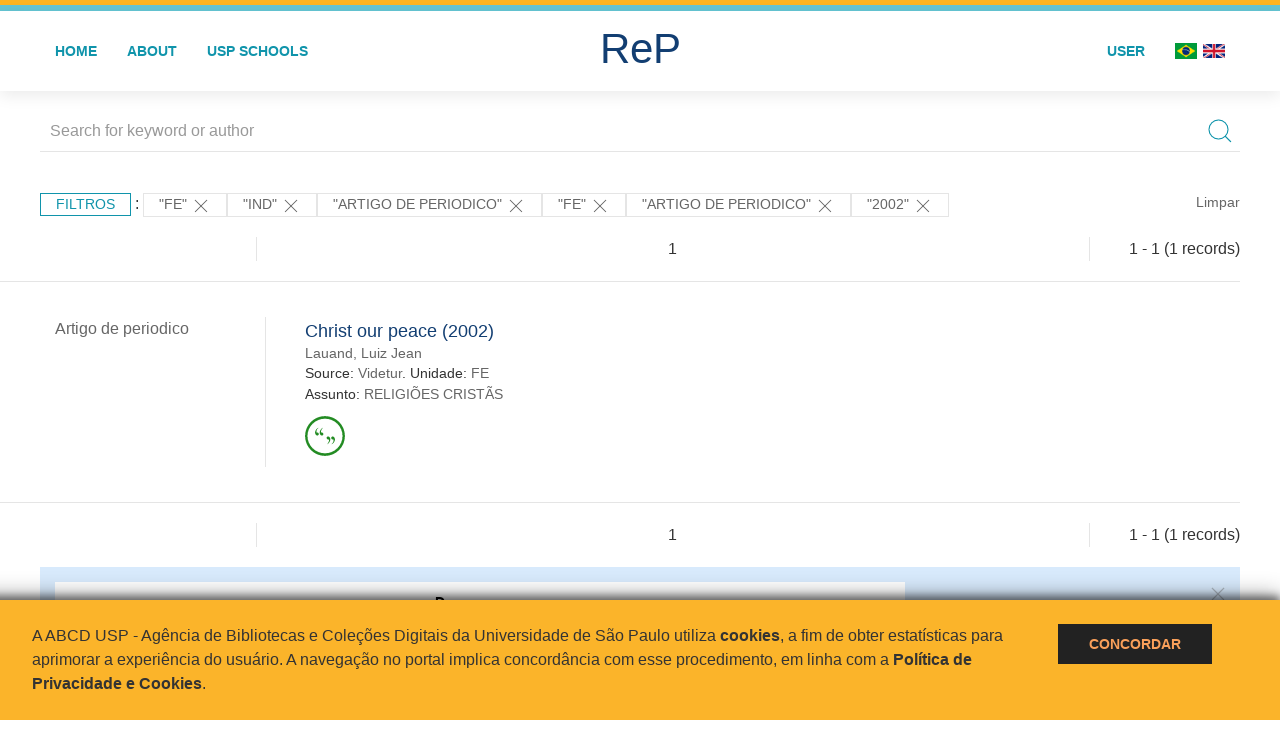

--- FILE ---
content_type: text/html; charset=UTF-8
request_url: https://repositorio.usp.br/result.php?filter%5B%5D=unidadeUSP:%22FE%22&filter%5B%5D=language:%22ind%22&filter%5B%5D=type:%22ARTIGO%20DE%20PERIODICO%22&filter%5B%5D=unidadeUSP:%22FE%22&filter%5B%5D=type:%22ARTIGO%20DE%20PERIODICO%22&filter%5B%5D=datePublished:%222002%22
body_size: 8044
content:
<!DOCTYPE html>
<html>
<head>
        
    <link rel="shortcut icon" href="https://repositorio.usp.br/inc/images/faviconUSP.ico" type="image/x-icon">

    <script src="https://repositorio.usp.br/inc/js/jquery.min.js"></script>
    <script src="https://repositorio.usp.br/inc/js/jquery-ui.js"></script>
    <link rel="stylesheet" href="https://repositorio.usp.br/inc/js/jquery-ui.css">
    <script src="https://repositorio.usp.br/inc/js/jquery.form-validator.min.js"></script>

    <!-- Uikit - Local -->
    <link rel="stylesheet" href="https://repositorio.usp.br/inc/uikit/css/uikit.min.css" />
    <script src="https://repositorio.usp.br/inc/uikit/js/uikit.min.js"></script>
    <script src="https://repositorio.usp.br/inc/uikit/js/uikit-icons.min.js"></script>
    <script src="https://repositorio.usp.br/inc/js/visualizar-pdf-mobile.js"></script>

    <!-- USP Custom -->
    <link rel="stylesheet" href="https://repositorio.usp.br/inc/css/style.css">

    <meta name="viewport" content="width=device-width, initial-scale=1">

    <script src="https://js.hcaptcha.com/1/api.js" async defer></script>
    
            <!-- Perto Digital -->
        <script>
            !function
            e(){"complete"===document.readyState?window.setTimeout((function(){
            var
            e,n,t;e="https://cdn.pertoplugin.link/plugin/perto.js.gz",n=5e3,t=
            "https://pertocdn.pertoplugin.link/plugin/perto.js.gz",new
            Promise((function(o,i){var
            c=document.createElement("script");function
            r(){if(document.head.removeChild(c),t){var
            e=document.createElement("script");e.src=t,document.head.appendChild(
            e),e.onload=function(){o(!0)},e.onerror=function(){o(!1)}}else
            o(!1)}c.src=e,document.head.appendChild(c);var
            u=setTimeout((function(){r()}),n);c.onload=function(){clearTimeout(u)
            ,o(!0)},c.onerror=function(){clearTimeout(u),r()}}))}),2e3):
            window.setTimeout((function(){e()}),1e3)}();
        </script>
        <title>ReP USP - Resultado da busca</title>

            <!-- D3.js Libraries and CSS -->
        <script type="text/javascript" src="inc/jquery/d3.v3.min.js"></script>
        <!-- UV Charts -->
        <script type="text/javascript" src=inc/uvcharts/uvcharts.full.min.js></script>
    
</head>
<body style="min-height: 45em; position: relative;">
    
<div style="height: 0.3em; background: #fcb421;"></div>
<div style="height: 0.4em; background: #64c4d2;"></div>
<div class="uk-card uk-card-default" >
<div class="uk-visible@m">
    <div id="menu" class="uk-container uk-navbar-container uk-margin uk-navbar-transparent" uk-navbar="dropbar: true; dropbar-mode: push; mode: click" uk-navbar>
        <div class="uk-navbar-left">
            <ul class="uk-navbar-nav uk-link-text">
                <li class="uk-active"><a class="uk-link-heading" href="https://repositorio.usp.br/index.php">Home</a></li>
                <li class="uk-active">
                    <a href="https://repositorio.usp.br/sobre.php">About</a>
                </li>
                <li class="uk-active">
                    <a href="#modal-full" uk-toggle>USP Schools</a>

                    <div id="modal-full" class="uk-modal-full" uk-modal>
                        <div class="uk-modal-dialog uk-modal-body">
                            <button class="uk-modal-close-full uk-close-large" type="button" uk-close></button>
                            <div class="uk-grid-collapse uk-child-width-1-4@s uk-flex-middle" uk-grid>
                                <div class="uk-background-cover" style="background-image: url('https://repositorio.usp.br/inc/images/PracaDoRelogio-MarcosSantos.jpg');" uk-height-viewport></div>
                                <div class="uk-padding">
                                    <h3>USP Schools</h3>
                                    				    					                                                                                        <a href="https://repositorio.usp.br/result.php?filter[]=unidadeUSP:&quot;EACH&quot;" class="uk-text-small" style="color:#333">
                                                Escola de Artes, Ciências e Humanidades (EACH)                                            </a>
                                            <br/>
                                            					 
                                    					                                                                                        <a href="https://repositorio.usp.br/result.php?filter[]=unidadeUSP:&quot;ECA&quot;" class="uk-text-small" style="color:#333">
                                                Escola de Comunicações e Artes (ECA)                                            </a>
                                            <br/>
                                            					 
                                    					                                                                                        <a href="https://repositorio.usp.br/result.php?filter[]=unidadeUSP:&quot;EE&quot;" class="uk-text-small" style="color:#333">
                                                Escola de Enfermagem (EE)                                            </a>
                                            <br/>
                                            					 
                                    					                                                                                        <a href="https://repositorio.usp.br/result.php?filter[]=unidadeUSP:&quot;EERP&quot;" class="uk-text-small" style="color:#333">
                                                Escola de Enfermagem de Ribeirão Preto (EERP)                                            </a>
                                            <br/>
                                            					 
                                    					                                                                                        <a href="https://repositorio.usp.br/result.php?filter[]=unidadeUSP:&quot;EEFE&quot;" class="uk-text-small" style="color:#333">
                                                Escola de Educação Física e Esporte (EEFE)                                            </a>
                                            <br/>
                                            					 
                                    					                                                                                        <a href="https://repositorio.usp.br/result.php?filter[]=unidadeUSP:&quot;EEFERP&quot;" class="uk-text-small" style="color:#333">
                                                Escola de Educação Física e Esporte de Ribeirão Preto (EEFERP)                                            </a>
                                            <br/>
                                            					 
                                    					                                                                                        <a href="https://repositorio.usp.br/result.php?filter[]=unidadeUSP:&quot;EEL&quot;" class="uk-text-small" style="color:#333">
                                                Escola de Engenharia de Lorena (EEL)                                            </a>
                                            <br/>
                                            					 
                                    					                                                                                        <a href="https://repositorio.usp.br/result.php?filter[]=unidadeUSP:&quot;EESC&quot;" class="uk-text-small" style="color:#333">
                                                Escola de Engenharia de São Carlos (EESC)                                            </a>
                                            <br/>
                                            					 
                                    					                                                                                        <a href="https://repositorio.usp.br/result.php?filter[]=unidadeUSP:&quot;EP&quot;" class="uk-text-small" style="color:#333">
                                                Escola Politécnica (EP)                                            </a>
                                            <br/>
                                            					 
                                    					                                                                                        <a href="https://repositorio.usp.br/result.php?filter[]=unidadeUSP:&quot;ESALQ&quot;" class="uk-text-small" style="color:#333">
                                                Escola Superior de Agricultura Luiz de Queiroz (ESALQ)                                            </a>
                                            <br/>
                                            					 
                                    					                                                                                        <a href="https://repositorio.usp.br/result.php?filter[]=unidadeUSP:&quot;FAU&quot;" class="uk-text-small" style="color:#333">
                                                Faculdade de Arquitetura e Urbanismo (FAU)                                            </a>
                                            <br/>
                                            					 
                                    					                                                                                        <a href="https://repositorio.usp.br/result.php?filter[]=unidadeUSP:&quot;FCF&quot;" class="uk-text-small" style="color:#333">
                                                Faculdade de Ciências Farmacêuticas (FCF)                                            </a>
                                            <br/>
                                            					 
                                    					                                                                                        <a href="https://repositorio.usp.br/result.php?filter[]=unidadeUSP:&quot;FCFRP&quot;" class="uk-text-small" style="color:#333">
                                                Faculdade de Ciências Farmacêuticas de Ribeirão Preto (FCFRP)                                            </a>
                                            <br/>
                                            					 
                                    					                                                                                        <a href="https://repositorio.usp.br/result.php?filter[]=unidadeUSP:&quot;FD&quot;" class="uk-text-small" style="color:#333">
                                                Faculdade de Direito (FD)                                            </a>
                                            <br/>
                                            					 
                                    					                                                                                        <a href="https://repositorio.usp.br/result.php?filter[]=unidadeUSP:&quot;FDRP&quot;" class="uk-text-small" style="color:#333">
                                                Faculdade de Direito de Ribeirão Preto (FDRP)                                            </a>
                                            <br/>
                                            					 
                                    					                                                                                        <a href="https://repositorio.usp.br/result.php?filter[]=unidadeUSP:&quot;FEA&quot;" class="uk-text-small" style="color:#333">
                                                Faculdade de Economia, Administração, Contabilidade e Atuária (FEA)                                            </a>
                                            <br/>
                                            					 
                                    					                                                                                        <a href="https://repositorio.usp.br/result.php?filter[]=unidadeUSP:&quot;FEARP&quot;" class="uk-text-small" style="color:#333">
                                                Faculdade de Economia, Administração e Contabilidade de Ribeirão Preto (FEARP)                                            </a>
                                            <br/>
                                            					 
                                    					                                                                                        <a href="https://repositorio.usp.br/result.php?filter[]=unidadeUSP:&quot;FE&quot;" class="uk-text-small" style="color:#333">
                                                Faculdade de Educação (FE)                                            </a>
                                            <br/>
                                                                                            </div>
                                                <div class="uk-padding">
					    					 
                                    					                                                                                        <a href="https://repositorio.usp.br/result.php?filter[]=unidadeUSP:&quot;FFCLRP&quot;" class="uk-text-small" style="color:#333">
                                                Faculdade de Filosofia, Ciências e Letras de Ribeirão Preto (FFCLRP)                                            </a>
                                            <br/>
                                            					 
                                    					                                                                                        <a href="https://repositorio.usp.br/result.php?filter[]=unidadeUSP:&quot;FFLCH&quot;" class="uk-text-small" style="color:#333">
                                                Faculdade de Filosofia, Letras e Ciências Humanas (FFLCH)                                            </a>
                                            <br/>
                                            					 
                                    					                                                                                        <a href="https://repositorio.usp.br/result.php?filter[]=unidadeUSP:&quot;FM&quot;" class="uk-text-small" style="color:#333">
                                                Faculdade de Medicina (FM)                                            </a>
                                            <br/>
                                            					 
                                    					                                                                                        <a href="https://repositorio.usp.br/result.php?filter[]=unidadeUSP:&quot;FMRP&quot;" class="uk-text-small" style="color:#333">
                                                Faculdade de Medicina de Ribeirão Preto (FMRP)                                            </a>
                                            <br/>
                                            					 
                                    					                                                                                        <a href="https://repositorio.usp.br/result.php?filter[]=unidadeUSP:&quot;FMVZ&quot;" class="uk-text-small" style="color:#333">
                                                Faculdade de Medicina Veterinária e Zootecnia (FMVZ)                                            </a>
                                            <br/>
                                            					 
                                    					                                                                                        <a href="https://repositorio.usp.br/result.php?filter[]=unidadeUSP:&quot;FO&quot;" class="uk-text-small" style="color:#333">
                                                Faculdade de Odontologia (FO)                                            </a>
                                            <br/>
                                            					 
                                    					                                                                                        <a href="https://repositorio.usp.br/result.php?filter[]=unidadeUSP:&quot;FOB&quot;" class="uk-text-small" style="color:#333">
                                                Faculdade de Odontologia de Bauru (FOB)                                            </a>
                                            <br/>
                                            					 
                                    					                                                                                        <a href="https://repositorio.usp.br/result.php?filter[]=unidadeUSP:&quot;FORP&quot;" class="uk-text-small" style="color:#333">
                                                Faculdade de Odontologia de Ribeirão Preto (FORP)                                            </a>
                                            <br/>
                                            					 
                                    					                                                                                        <a href="https://repositorio.usp.br/result.php?filter[]=unidadeUSP:&quot;FSP&quot;" class="uk-text-small" style="color:#333">
                                                Faculdade de Saúde Pública (FSP)                                            </a>
                                            <br/>
                                            					 
                                    					                                                                                        <a href="https://repositorio.usp.br/result.php?filter[]=unidadeUSP:&quot;FZEA&quot;" class="uk-text-small" style="color:#333">
                                                Faculdade de Zootecnia e Engenharia de Alimentos (FZEA)                                            </a>
                                            <br/>
                                            					 
                                    					                                                                                        <a href="https://repositorio.usp.br/result.php?filter[]=unidadeUSP:&quot;IAU&quot;" class="uk-text-small" style="color:#333">
                                                Instituto de Arquitetura e Urbanismo (IAU)                                            </a>
                                            <br/>
                                            					 
                                    					                                                                                        <a href="https://repositorio.usp.br/result.php?filter[]=unidadeUSP:&quot;IAG&quot;" class="uk-text-small" style="color:#333">
                                                Instituto de Astronomia, Geofísica e Ciências Atmosféricas (IAG)                                            </a>
                                            <br/>
                                            					 
                                    					                                                                                        <a href="https://repositorio.usp.br/result.php?filter[]=unidadeUSP:&quot;IB&quot;" class="uk-text-small" style="color:#333">
                                                Instituto de Biociências (IB)                                            </a>
                                            <br/>
                                            					 
                                    					                                                                                        <a href="https://repositorio.usp.br/result.php?filter[]=unidadeUSP:&quot;ICB&quot;" class="uk-text-small" style="color:#333">
                                                Instituto de Ciências Biomédicas (ICB)                                            </a>
                                            <br/>
                                            					 
                                    					                                                                                        <a href="https://repositorio.usp.br/result.php?filter[]=unidadeUSP:&quot;ICMC&quot;" class="uk-text-small" style="color:#333">
                                                Instituto de Ciências Matemáticas e de Computação (ICMC)                                            </a>
                                            <br/>
                                            					 
                                    					                                                                                        <a href="https://repositorio.usp.br/result.php?filter[]=unidadeUSP:&quot;IF&quot;" class="uk-text-small" style="color:#333">
                                                Instituto de Física (IF)                                            </a>
                                            <br/>
                                            					 
                                    					                                                                                        <a href="https://repositorio.usp.br/result.php?filter[]=unidadeUSP:&quot;IFSC&quot;" class="uk-text-small" style="color:#333">
                                                Instituto de Física de São Carlos (IFSC)                                            </a>
                                            <br/>
                                            					 
                                    					                                                                                        <a href="https://repositorio.usp.br/result.php?filter[]=unidadeUSP:&quot;IGC&quot;" class="uk-text-small" style="color:#333">
                                                Instituto de Geociências (IGc)                                            </a>
                                            <br/>
                                                                                            </div>
                                                <div class="uk-padding">
					    					 
                                    					                                                                                        <a href="https://repositorio.usp.br/result.php?filter[]=unidadeUSP:&quot;IME&quot;" class="uk-text-small" style="color:#333">
                                                Instituto de Matemática e Estatística (IME)                                            </a>
                                            <br/>
                                            					 
                                    					                                                                                        <a href="https://repositorio.usp.br/result.php?filter[]=unidadeUSP:&quot;IMT&quot;" class="uk-text-small" style="color:#333">
                                                Instituto de Medicina Tropical de São Paulo (IMT)                                            </a>
                                            <br/>
                                            					 
                                    					                                                                                        <a href="https://repositorio.usp.br/result.php?filter[]=unidadeUSP:&quot;IP&quot;" class="uk-text-small" style="color:#333">
                                                Instituto de Psicologia (IP)                                            </a>
                                            <br/>
                                            					 
                                    					                                                                                        <a href="https://repositorio.usp.br/result.php?filter[]=unidadeUSP:&quot;IQ&quot;" class="uk-text-small" style="color:#333">
                                                Instituto de Química (IQ)                                            </a>
                                            <br/>
                                            					 
                                    					                                                                                        <a href="https://repositorio.usp.br/result.php?filter[]=unidadeUSP:&quot;IQSC&quot;" class="uk-text-small" style="color:#333">
                                                Instituto de Química de São Carlos (IQSC)                                            </a>
                                            <br/>
                                            					 
                                    					                                                                                        <a href="https://repositorio.usp.br/result.php?filter[]=unidadeUSP:&quot;IRI&quot;" class="uk-text-small" style="color:#333">
                                                Instituto de Relações Internacionais (IRI)                                            </a>
                                            <br/>
                                            					 
                                    					                                                                                        <a href="https://repositorio.usp.br/result.php?filter[]=unidadeUSP:&quot;IO&quot;" class="uk-text-small" style="color:#333">
                                                Instituto Oceanográfico (IO)                                            </a>
                                            <br/>
                                            					 
                                    					                                                                                        <a href="https://repositorio.usp.br/result.php?filter[]=unidadeUSP:&quot;CEBIMAR&quot;" class="uk-text-small" style="color:#333">
                                                Centro de Biologia Marinha (CEBIMAR)                                            </a>
                                            <br/>
                                            					 
                                    					                                                                                        <a href="https://repositorio.usp.br/result.php?filter[]=unidadeUSP:&quot;CDCC&quot;" class="uk-text-small" style="color:#333">
                                                Centro de Divulgação Científica e Cultural (CDCC)                                            </a>
                                            <br/>
                                            					 
                                    					                                                                                        <a href="https://repositorio.usp.br/result.php?filter[]=unidadeUSP:&quot;CENA&quot;" class="uk-text-small" style="color:#333">
                                                Centro de Energia Nuclear na Agricultura (CENA)                                            </a>
                                            <br/>
                                            					 
                                    					                                                                                        <a href="https://repositorio.usp.br/result.php?filter[]=unidadeUSP:&quot;HRAC&quot;" class="uk-text-small" style="color:#333">
                                                Hospital de Reabilitação de Anomalias Craniofaciais (HRAC)                                            </a>
                                            <br/>
                                            					 
                                    					                                                                                        <a href="https://repositorio.usp.br/result.php?filter[]=unidadeUSP:&quot;HU&quot;" class="uk-text-small" style="color:#333">
                                                Hospital Universitário (HU)                                            </a>
                                            <br/>
                                            					 
                                    					                                                                                        <a href="https://repositorio.usp.br/result.php?filter[]=unidadeUSP:&quot;IEE&quot;" class="uk-text-small" style="color:#333">
                                                Instituto de Energia e Ambiente (IEE)                                            </a>
                                            <br/>
                                            					 
                                    					                                                                                        <a href="https://repositorio.usp.br/result.php?filter[]=unidadeUSP:&quot;IEB&quot;" class="uk-text-small" style="color:#333">
                                                Instituto de Estudos Brasileiros (IEB)                                            </a>
                                            <br/>
                                            					 
                                    					                                                                                        <a href="https://repositorio.usp.br/result.php?filter[]=unidadeUSP:&quot;MAE&quot;" class="uk-text-small" style="color:#333">
                                                Museu de Arqueologia e Etnologia (MAE)                                            </a>
                                            <br/>
                                            					 
                                    					                                                                                        <a href="https://repositorio.usp.br/result.php?filter[]=unidadeUSP:&quot;MAC&quot;" class="uk-text-small" style="color:#333">
                                                Museu de Arte Contemporânea (MAC)                                            </a>
                                            <br/>
                                            					 
                                    					                                                                                        <a href="https://repositorio.usp.br/result.php?filter[]=unidadeUSP:&quot;MZ&quot;" class="uk-text-small" style="color:#333">
                                                Museu de Zoologia (MZ)                                            </a>
                                            <br/>
                                            					 
                                    					                                                                                        <a href="https://repositorio.usp.br/result.php?filter[]=unidadeUSP:&quot;MP&quot;" class="uk-text-small" style="color:#333">
                                                Museu Paulista (MP)                                            </a>
                                            <br/>
                                            					 
                                                                    </div>
                            </div>
                        </div>
                    </div>

                </li>
                
             </ul>
        </div>
        <div class="uk-navbar-center" style="top: 60%;">
	<a class="uk-navbar-item uk-logo" href="https://repositorio.usp.br/index.php"><h1 style="font-family: Arial, sans-serif; color: #123e72;">ReP</h1></a>
        </div>
        <div class="uk-navbar-right">
            <ul class="uk-navbar-nav">
                
                
		<li class="uk-active">
                    		    <li><a href="https://repositorio.usp.br/aut/oauth.php" rel="nofollow">User</a></li>
                                    </li>

			<!--<li class="uk-active"><a href="https://www.abcd.usp.br" target="_blank" rel="noopener noreferrer">ABCD USP</a></li>-->

                <!--                    <li><a href="http://repositorio.usp.br/result.php?filter%5B%5D=unidadeUSP:%22FE%22&filter%5B%5D=language:%22ind%22&filter%5B%5D=type:%22ARTIGO%20DE%20PERIODICO%22&filter%5B%5D=unidadeUSP:%22FE%22&filter%5B%5D=type:%22ARTIGO%20DE%20PERIODICO%22&filter%5B%5D=datePublished:%222002%22&locale=en_US"><img src="inc/images/en.png" style="width: 1.6em;">
                    </a></li>
                -->
                <li>
                                        <a href="http://repositorio.usp.br/result.php?filter%5B%5D=unidadeUSP:%22FE%22&filter%5B%5D=language:%22ind%22&filter%5B%5D=type:%22ARTIGO%20DE%20PERIODICO%22&filter%5B%5D=unidadeUSP:%22FE%22&filter%5B%5D=type:%22ARTIGO%20DE%20PERIODICO%22&filter%5B%5D=datePublished:%222002%22&locale=pt_BR" style="padding-right: 0.2em;">
                        <img src="https://repositorio.usp.br/inc/images/br.png" style="width: 1.6em;">
                    </a>
                </li>
                <li>
                    <a href="http://repositorio.usp.br/result.php?filter%5B%5D=unidadeUSP:%22FE%22&filter%5B%5D=language:%22ind%22&filter%5B%5D=type:%22ARTIGO%20DE%20PERIODICO%22&filter%5B%5D=unidadeUSP:%22FE%22&filter%5B%5D=type:%22ARTIGO%20DE%20PERIODICO%22&filter%5B%5D=datePublished:%222002%22&locale=en_US" style="padding-left: 0.2em;">
                        <img src="https://repositorio.usp.br/inc/images/en.png" style="width: 1.6em;">
                    </a>
                </li>
            </ul>
        </div>
    </div>
    </div>


<div class="uk-hidden@m">
    <div class="uk-offcanvas-content">

        <div class="uk-navbar-left">
            <a class="uk-navbar-toggle" href="#" uk-toggle="target: #offcanvas-nav-primary" style="color:black"><span uk-navbar-toggle-icon></span> <span class="uk-margin-small-left">Menu</span></a>
        </div>

        <div id="offcanvas-nav-primary" uk-offcanvas="overlay: true">
            <div class="uk-offcanvas-bar uk-flex uk-flex-column">

                <ul class="uk-nav uk-nav-primary uk-nav-center uk-margin-auto-vertical">
                    <li class="uk-active"><a href="index.php">Home</a></li>
                    <li class="uk-active"><a href="advanced_search.php">Busca técnica</a></li>
                    <li class="uk-nav-divider"></li>
                    <li class="uk-active"><a href="contact.php">Contact</a></li>
                    <li class="uk-active"><a href="sobre.php">About</a></li>
		    <li class="uk-active"><a href="https://www.abcd.usp.br" target="_blank" rel="noopener noreferrer">ABCD USP</a></li>
                </ul>

            </div>
        </div>
    </div>
</div>

</div>

    <script>
  (function(i,s,o,g,r,a,m){i['GoogleAnalyticsObject']=r;i[r]=i[r]||function(){
  (i[r].q=i[r].q||[]).push(arguments)},i[r].l=1*new Date();a=s.createElement(o),
  m=s.getElementsByTagName(o)[0];a.async=1;a.src=g;m.parentNode.insertBefore(a,m)
  })(window,document,'script','https://www.google-analytics.com/analytics.js','ga');
  ga('create', 'UA-82811529-1', 'auto');
  ga('send', 'pageview');
</script>
<!-- Google tag (gtag.js) -->
<script async src="https://www.googletagmanager.com/gtag/js?id=G-YHBERXZ71G"></script>
<script>
  window.dataLayer = window.dataLayer || [];
  function gtag(){dataLayer.push(arguments);}
  gtag('js', new Date());

  gtag('config', 'G-YHBERXZ71G');
</script>

    <div class="uk-container" style="position: relative; padding-bottom: 15em;">
        <div class="uk-width-1-1@s uk-width-1-1@m">
            <form class="uk-search uk-search-navbar uk-width-1-1" action="result.php">
                <div class="search uk-form-controls uk-margin uk-search uk-search-default uk-width-1-1@s uk-width-1-1@m uk-align-center">
                    <input type="hidden" name="fields[]" value="name">
                    <input type="hidden" name="fields[]" value="author.person.name">
                    <input type="hidden" name="fields[]" value="authorUSP.name">
                    <input type="hidden" name="fields[]" value="about">
                    <input type="hidden" name="fields[]" value="description">
                    <button class="search-button uk-search-icon-flip" uk-search-icon="ratio: 1"></button>
                    <input class="search-input uk-input" id="form-stacked-text" type="search" placeholder="Search for keyword or author" name="search[]" value="">
                </div>
            </form>
        </div>
        <div class="uk-width-1-1@s uk-width-1-1@m">
            <p class="uk-margin-top" uk-margin>
                <a href="#offcanvas-slide" class="uk-button uk-button-small uk-text-small filtros" uk-toggle>
                    Filtros                </a> :
            <!-- List of filters - Start -->
                            <a class="uk-button uk-button-default uk-button-small uk-text-small" href="http://repositorio.usp.br/result.php?filter%5B1%5D=language%3A%22ind%22&filter%5B2%5D=type%3A%22ARTIGO+DE+PERIODICO%22&filter%5B4%5D=type%3A%22ARTIGO+DE+PERIODICO%22&filter%5B5%5D=datePublished%3A%222002%22">"FE" <span uk-icon="icon: close; ratio: 1"></span></a><a class="uk-button uk-button-default uk-button-small uk-text-small" href="http://repositorio.usp.br/result.php?filter%5B0%5D=unidadeUSP%3A%22FE%22&filter%5B2%5D=type%3A%22ARTIGO+DE+PERIODICO%22&filter%5B3%5D=unidadeUSP%3A%22FE%22&filter%5B4%5D=type%3A%22ARTIGO+DE+PERIODICO%22&filter%5B5%5D=datePublished%3A%222002%22">"ind" <span uk-icon="icon: close; ratio: 1"></span></a><a class="uk-button uk-button-default uk-button-small uk-text-small" href="http://repositorio.usp.br/result.php?filter%5B0%5D=unidadeUSP%3A%22FE%22&filter%5B1%5D=language%3A%22ind%22&filter%5B3%5D=unidadeUSP%3A%22FE%22&filter%5B5%5D=datePublished%3A%222002%22">"ARTIGO DE PERIODICO" <span uk-icon="icon: close; ratio: 1"></span></a><a class="uk-button uk-button-default uk-button-small uk-text-small" href="http://repositorio.usp.br/result.php?filter%5B1%5D=language%3A%22ind%22&filter%5B2%5D=type%3A%22ARTIGO+DE+PERIODICO%22&filter%5B4%5D=type%3A%22ARTIGO+DE+PERIODICO%22&filter%5B5%5D=datePublished%3A%222002%22">"FE" <span uk-icon="icon: close; ratio: 1"></span></a><a class="uk-button uk-button-default uk-button-small uk-text-small" href="http://repositorio.usp.br/result.php?filter%5B0%5D=unidadeUSP%3A%22FE%22&filter%5B1%5D=language%3A%22ind%22&filter%5B3%5D=unidadeUSP%3A%22FE%22&filter%5B5%5D=datePublished%3A%222002%22">"ARTIGO DE PERIODICO" <span uk-icon="icon: close; ratio: 1"></span></a><a class="uk-button uk-button-default uk-button-small uk-text-small" href="http://repositorio.usp.br/result.php?filter%5B0%5D=unidadeUSP%3A%22FE%22&filter%5B1%5D=language%3A%22ind%22&filter%5B2%5D=type%3A%22ARTIGO+DE+PERIODICO%22&filter%5B3%5D=unidadeUSP%3A%22FE%22&filter%5B4%5D=type%3A%22ARTIGO+DE+PERIODICO%22">"2002" <span uk-icon="icon: close; ratio: 1"></span></a>                <a class="uk-text-small" href="index.php" style="float: right;">Limpar</a>
            
                        <!-- List of filters - End -->
            </p>
        </div>
        <div class="uk-grid-divider" uk-grid>
            <div id="offcanvas-slide" uk-offcanvas>
                <div class="uk-offcanvas-bar uk-background-muted uk-text-secondary">
                    <h3 class="title">Filtros</h3>
            <!--<div class="uk-width-1-4@s uk-width-2-6@m">-->
                    <!-- Facetas - Início -->
                        <hr>
                        <ul class="uk-nav uk-nav-default uk-nav-parent-icon" uk-nav="multiple: true">
                            <li class="uk-parent"><a href="#" style="color:#123e72;">Sources</a> <ul class="uk-nav-sub"><li><div uk-grid>
                            <div class="uk-width-2-3 uk-text-small" style="color:#333"><a class="capitalize link" href="//repositorio.usp.br/result.php?filter%5B%5D=unidadeUSP:%22FE%22&filter%5B%5D=language:%22ind%22&filter%5B%5D=type:%22ARTIGO%20DE%20PERIODICO%22&filter%5B%5D=unidadeUSP:%22FE%22&filter%5B%5D=type:%22ARTIGO%20DE%20PERIODICO%22&filter%5B%5D=datePublished:%222002%22&filter[]=base:&quot;Produção científica&quot;"  title="E" style="font-size: 90%">produção científica (~1)</a></div>
                            <div class="uk-width-1-3" style="color:#333">
                            <a class="link" href="//repositorio.usp.br/result.php?filter%5B%5D=unidadeUSP:%22FE%22&filter%5B%5D=language:%22ind%22&filter%5B%5D=type:%22ARTIGO%20DE%20PERIODICO%22&filter%5B%5D=unidadeUSP:%22FE%22&filter%5B%5D=type:%22ARTIGO%20DE%20PERIODICO%22&filter%5B%5D=datePublished:%222002%22&notFilter[]=base:&quot;Produção científica&quot;" title="Remover do resultado"><span uk-icon="icon: minus-circle; ratio: 1"></span></a>
                            </div></div></li></ul></li><li class="uk-parent"><a href="#" style="color:#123e72;">Document Types</a> <ul class="uk-nav-sub"><li><div uk-grid>
                            <div class="uk-width-2-3 uk-text-small" style="color:#333"><a class="capitalize link" href="//repositorio.usp.br/result.php?filter%5B%5D=unidadeUSP:%22FE%22&filter%5B%5D=language:%22ind%22&filter%5B%5D=type:%22ARTIGO%20DE%20PERIODICO%22&filter%5B%5D=unidadeUSP:%22FE%22&filter%5B%5D=type:%22ARTIGO%20DE%20PERIODICO%22&filter%5B%5D=datePublished:%222002%22&filter[]=type:&quot;ARTIGO DE PERIODICO&quot;"  title="E" style="font-size: 90%">artigo de periodico (~1)</a></div>
                            <div class="uk-width-1-3" style="color:#333">
                            <a class="link" href="//repositorio.usp.br/result.php?filter%5B%5D=unidadeUSP:%22FE%22&filter%5B%5D=language:%22ind%22&filter%5B%5D=type:%22ARTIGO%20DE%20PERIODICO%22&filter%5B%5D=unidadeUSP:%22FE%22&filter%5B%5D=type:%22ARTIGO%20DE%20PERIODICO%22&filter%5B%5D=datePublished:%222002%22&notFilter[]=type:&quot;ARTIGO DE PERIODICO&quot;" title="Remover do resultado"><span uk-icon="icon: minus-circle; ratio: 1"></span></a>
                            </div></div></li></ul></li><li class="uk-parent"><a href="#" style="color:#123e72;">Grau</a> <ul class="uk-nav-sub"></ul></li><li class="uk-parent"><a href="#" style="color:#123e72;">USP Schools</a> <ul class="uk-nav-sub"><li><div uk-grid>
                            <div class="uk-width-2-3 uk-text-small" style="color:#333"><a class="uppercase link" href="//repositorio.usp.br/result.php?filter%5B%5D=unidadeUSP:%22FE%22&filter%5B%5D=language:%22ind%22&filter%5B%5D=type:%22ARTIGO%20DE%20PERIODICO%22&filter%5B%5D=unidadeUSP:%22FE%22&filter%5B%5D=type:%22ARTIGO%20DE%20PERIODICO%22&filter%5B%5D=datePublished:%222002%22&filter[]=unidadeUSP:&quot;FE&quot;"  title="E" style="font-size: 90%">fe (~1)</a></div>
                            <div class="uk-width-1-3" style="color:#333">
                            <a class="link" href="//repositorio.usp.br/result.php?filter%5B%5D=unidadeUSP:%22FE%22&filter%5B%5D=language:%22ind%22&filter%5B%5D=type:%22ARTIGO%20DE%20PERIODICO%22&filter%5B%5D=unidadeUSP:%22FE%22&filter%5B%5D=type:%22ARTIGO%20DE%20PERIODICO%22&filter%5B%5D=datePublished:%222002%22&notFilter[]=unidadeUSP:&quot;FE&quot;" title="Remover do resultado"><span uk-icon="icon: minus-circle; ratio: 1"></span></a>
                            </div></div></li></ul></li><li class="uk-parent"><a href="#" style="color:#123e72;">Departament</a> <ul class="uk-nav-sub"><li><div uk-grid>
                            <div class="uk-width-2-3 uk-text-small" style="color:#333"><a class="uppercase link" href="//repositorio.usp.br/result.php?filter%5B%5D=unidadeUSP:%22FE%22&filter%5B%5D=language:%22ind%22&filter%5B%5D=type:%22ARTIGO%20DE%20PERIODICO%22&filter%5B%5D=unidadeUSP:%22FE%22&filter%5B%5D=type:%22ARTIGO%20DE%20PERIODICO%22&filter%5B%5D=datePublished:%222002%22&filter[]=authorUSP.departament:&quot;FE-EDF&quot;"  title="E" style="font-size: 90%">fe-edf (~1)</a></div>
                            <div class="uk-width-1-3" style="color:#333">
                            <a class="link" href="//repositorio.usp.br/result.php?filter%5B%5D=unidadeUSP:%22FE%22&filter%5B%5D=language:%22ind%22&filter%5B%5D=type:%22ARTIGO%20DE%20PERIODICO%22&filter%5B%5D=unidadeUSP:%22FE%22&filter%5B%5D=type:%22ARTIGO%20DE%20PERIODICO%22&filter%5B%5D=datePublished:%222002%22&notFilter[]=authorUSP.departament:&quot;FE-EDF&quot;" title="Remover do resultado"><span uk-icon="icon: minus-circle; ratio: 1"></span></a>
                            </div></div></li></ul></li><li class="uk-parent"><a href="#" style="color:#123e72;">Authors</a> <ul class="uk-nav-sub"><li><div uk-grid>
                            <div class="uk-width-2-3 uk-text-small" style="color:#333"><a class="capitalize link" href="//repositorio.usp.br/result.php?filter%5B%5D=unidadeUSP:%22FE%22&filter%5B%5D=language:%22ind%22&filter%5B%5D=type:%22ARTIGO%20DE%20PERIODICO%22&filter%5B%5D=unidadeUSP:%22FE%22&filter%5B%5D=type:%22ARTIGO%20DE%20PERIODICO%22&filter%5B%5D=datePublished:%222002%22&filter[]=author.person.name:&quot;Lauand, Luiz Jean&quot;"  title="E" style="font-size: 90%">lauand, luiz jean (~1)</a></div>
                            <div class="uk-width-1-3" style="color:#333">
                            <a class="link" href="//repositorio.usp.br/result.php?filter%5B%5D=unidadeUSP:%22FE%22&filter%5B%5D=language:%22ind%22&filter%5B%5D=type:%22ARTIGO%20DE%20PERIODICO%22&filter%5B%5D=unidadeUSP:%22FE%22&filter%5B%5D=type:%22ARTIGO%20DE%20PERIODICO%22&filter%5B%5D=datePublished:%222002%22&notFilter[]=author.person.name:&quot;Lauand, Luiz Jean&quot;" title="Remover do resultado"><span uk-icon="icon: minus-circle; ratio: 1"></span></a>
                            </div></div></li></ul></li><li class="uk-parent"><a href="#" style="color:#123e72;">USP affiliated authors</a> <ul class="uk-nav-sub"><li><div uk-grid>
                            <div class="uk-width-2-3 uk-text-small" style="color:#333"><a class="capitalize link" href="//repositorio.usp.br/result.php?filter%5B%5D=unidadeUSP:%22FE%22&filter%5B%5D=language:%22ind%22&filter%5B%5D=type:%22ARTIGO%20DE%20PERIODICO%22&filter%5B%5D=unidadeUSP:%22FE%22&filter%5B%5D=type:%22ARTIGO%20DE%20PERIODICO%22&filter%5B%5D=datePublished:%222002%22&filter[]=authorUSP.name:&quot;LAUAND, LUIZ JEAN&quot;"  title="E" style="font-size: 90%">lauand, luiz jean (~1)</a></div>
                            <div class="uk-width-1-3" style="color:#333">
                            <a class="link" href="//repositorio.usp.br/result.php?filter%5B%5D=unidadeUSP:%22FE%22&filter%5B%5D=language:%22ind%22&filter%5B%5D=type:%22ARTIGO%20DE%20PERIODICO%22&filter%5B%5D=unidadeUSP:%22FE%22&filter%5B%5D=type:%22ARTIGO%20DE%20PERIODICO%22&filter%5B%5D=datePublished:%222002%22&notFilter[]=authorUSP.name:&quot;LAUAND, LUIZ JEAN&quot;" title="Remover do resultado"><span uk-icon="icon: minus-circle; ratio: 1"></span></a>
                            </div></div></li></ul></li><li class="uk-parent"><a href="#" style="color:#123e72;">Date published</a> <ul class="uk-nav-sub"><li><div uk-grid>
                            <div class="uk-width-2-3 uk-text-small" style="color:#333"><a class="capitalize link" href="//repositorio.usp.br/result.php?filter%5B%5D=unidadeUSP:%22FE%22&filter%5B%5D=language:%22ind%22&filter%5B%5D=type:%22ARTIGO%20DE%20PERIODICO%22&filter%5B%5D=unidadeUSP:%22FE%22&filter%5B%5D=type:%22ARTIGO%20DE%20PERIODICO%22&filter%5B%5D=datePublished:%222002%22&filter[]=datePublished:&quot;2002&quot;"  title="E" style="font-size: 90%">2002 (~1)</a></div>
                            <div class="uk-width-1-3" style="color:#333">
                            <a class="link" href="//repositorio.usp.br/result.php?filter%5B%5D=unidadeUSP:%22FE%22&filter%5B%5D=language:%22ind%22&filter%5B%5D=type:%22ARTIGO%20DE%20PERIODICO%22&filter%5B%5D=unidadeUSP:%22FE%22&filter%5B%5D=type:%22ARTIGO%20DE%20PERIODICO%22&filter%5B%5D=datePublished:%222002%22&notFilter[]=datePublished:&quot;2002&quot;" title="Remover do resultado"><span uk-icon="icon: minus-circle; ratio: 1"></span></a>
                            </div></div></li></ul></li><li class="uk-parent"><a href="#" style="color:#123e72;">Subjects</a> <ul class="uk-nav-sub"><li><div uk-grid>
                            <div class="uk-width-2-3 uk-text-small" style="color:#333"><a class="capitalize link" href="//repositorio.usp.br/result.php?filter%5B%5D=unidadeUSP:%22FE%22&filter%5B%5D=language:%22ind%22&filter%5B%5D=type:%22ARTIGO%20DE%20PERIODICO%22&filter%5B%5D=unidadeUSP:%22FE%22&filter%5B%5D=type:%22ARTIGO%20DE%20PERIODICO%22&filter%5B%5D=datePublished:%222002%22&filter[]=about:&quot;RELIGIÕES CRISTÃS&quot;"  title="E" style="font-size: 90%">religiões cristãs (~1)</a></div>
                            <div class="uk-width-1-3" style="color:#333">
                            <a class="link" href="//repositorio.usp.br/result.php?filter%5B%5D=unidadeUSP:%22FE%22&filter%5B%5D=language:%22ind%22&filter%5B%5D=type:%22ARTIGO%20DE%20PERIODICO%22&filter%5B%5D=unidadeUSP:%22FE%22&filter%5B%5D=type:%22ARTIGO%20DE%20PERIODICO%22&filter%5B%5D=datePublished:%222002%22&notFilter[]=about:&quot;RELIGIÕES CRISTÃS&quot;" title="Remover do resultado"><span uk-icon="icon: minus-circle; ratio: 1"></span></a>
                            </div></div></li></ul></li><li class="uk-parent"><a href="#" style="color:#123e72;">Language</a> <ul class="uk-nav-sub"><li><div uk-grid>
                            <div class="uk-width-2-3 uk-text-small" style="color:#333"><a class="capitalize link" href="//repositorio.usp.br/result.php?filter%5B%5D=unidadeUSP:%22FE%22&filter%5B%5D=language:%22ind%22&filter%5B%5D=type:%22ARTIGO%20DE%20PERIODICO%22&filter%5B%5D=unidadeUSP:%22FE%22&filter%5B%5D=type:%22ARTIGO%20DE%20PERIODICO%22&filter%5B%5D=datePublished:%222002%22&filter[]=language:&quot;ind&quot;"  title="E" style="font-size: 90%">ind (~1)</a></div>
                            <div class="uk-width-1-3" style="color:#333">
                            <a class="link" href="//repositorio.usp.br/result.php?filter%5B%5D=unidadeUSP:%22FE%22&filter%5B%5D=language:%22ind%22&filter%5B%5D=type:%22ARTIGO%20DE%20PERIODICO%22&filter%5B%5D=unidadeUSP:%22FE%22&filter%5B%5D=type:%22ARTIGO%20DE%20PERIODICO%22&filter%5B%5D=datePublished:%222002%22&notFilter[]=language:&quot;ind&quot;" title="Remover do resultado"><span uk-icon="icon: minus-circle; ratio: 1"></span></a>
                            </div></div></li></ul></li><li class="uk-parent"><a href="#" style="color:#123e72;">Source title</a> <ul class="uk-nav-sub"><li><div uk-grid>
                            <div class="uk-width-2-3 uk-text-small" style="color:#333"><a class="capitalize link" href="//repositorio.usp.br/result.php?filter%5B%5D=unidadeUSP:%22FE%22&filter%5B%5D=language:%22ind%22&filter%5B%5D=type:%22ARTIGO%20DE%20PERIODICO%22&filter%5B%5D=unidadeUSP:%22FE%22&filter%5B%5D=type:%22ARTIGO%20DE%20PERIODICO%22&filter%5B%5D=datePublished:%222002%22&filter[]=isPartOf.name:&quot;Videtur&quot;"  title="E" style="font-size: 90%">videtur (~1)</a></div>
                            <div class="uk-width-1-3" style="color:#333">
                            <a class="link" href="//repositorio.usp.br/result.php?filter%5B%5D=unidadeUSP:%22FE%22&filter%5B%5D=language:%22ind%22&filter%5B%5D=type:%22ARTIGO%20DE%20PERIODICO%22&filter%5B%5D=unidadeUSP:%22FE%22&filter%5B%5D=type:%22ARTIGO%20DE%20PERIODICO%22&filter%5B%5D=datePublished:%222002%22&notFilter[]=isPartOf.name:&quot;Videtur&quot;" title="Remover do resultado"><span uk-icon="icon: minus-circle; ratio: 1"></span></a>
                            </div></div></li></ul></li><li class="uk-parent"><a href="#" style="color:#123e72;">Publisher</a> <ul class="uk-nav-sub"></ul></li><li class="uk-parent"><a href="#" style="color:#123e72;">Conference titles</a> <ul class="uk-nav-sub"></ul></li><li class="uk-parent"><a href="#" style="color:#123e72;">ODS</a> <ul class="uk-nav-sub"></ul></li><li class="uk-parent"><a href="#" style="color:#123e72;">Countries/Territories</a> <ul class="uk-nav-sub"><li><div uk-grid>
                            <div class="uk-width-2-3 uk-text-small" style="color:#333"><a class="capitalize link" href="//repositorio.usp.br/result.php?filter%5B%5D=unidadeUSP:%22FE%22&filter%5B%5D=language:%22ind%22&filter%5B%5D=type:%22ARTIGO%20DE%20PERIODICO%22&filter%5B%5D=unidadeUSP:%22FE%22&filter%5B%5D=type:%22ARTIGO%20DE%20PERIODICO%22&filter%5B%5D=datePublished:%222002%22&filter[]=country:&quot;Brasil&quot;"  title="E" style="font-size: 90%">brasil (~1)</a></div>
                            <div class="uk-width-1-3" style="color:#333">
                            <a class="link" href="//repositorio.usp.br/result.php?filter%5B%5D=unidadeUSP:%22FE%22&filter%5B%5D=language:%22ind%22&filter%5B%5D=type:%22ARTIGO%20DE%20PERIODICO%22&filter%5B%5D=unidadeUSP:%22FE%22&filter%5B%5D=type:%22ARTIGO%20DE%20PERIODICO%22&filter%5B%5D=datePublished:%222002%22&notFilter[]=country:&quot;Brasil&quot;" title="Remover do resultado"><span uk-icon="icon: minus-circle; ratio: 1"></span></a>
                            </div></div></li></ul></li><li class="uk-parent"><a href="#" style="color:#123e72;">Grupo de pesquisa</a> <ul class="uk-nav-sub"></ul></li><li class="uk-parent"><a href="#" style="color:#123e72;">Funding Agencies</a> <ul class="uk-nav-sub"></ul></li><li class="uk-parent"><a href="#" style="color:#123e72;">Indexado em</a> <ul class="uk-nav-sub"></ul></li>			    			    <li class="uk-nav-header">Collaboration</li>
			    			    <li class="uk-parent"><a href="#" style="color:#123e72;">Normalized affiliation</a> <ul class="uk-nav-sub"></ul></li><li class="uk-parent"><a href="#" style="color:#123e72;">Non normalized affiliation</a> <ul class="uk-nav-sub"></ul></li><li class="uk-parent"><a href="#" style="color:#123e72;">Countries of institutions of collaboration</a> <ul class="uk-nav-sub"></ul></li>                            <!--<li class="uk-nav-header">Journal Metrics</li>-->
                            <li class="uk-parent"><a href="#" style="color:#123e72;">Qualis 2013/2016 - Área</a> <ul class="uk-nav-sub"></ul></li><li class="uk-parent"><a href="#" style="color:#123e72;">Qualis 2013/2016 - Nota</a> <ul class="uk-nav-sub"></ul></li><li class="uk-parent"><a href="#" style="color:#123e72;">Qualis 2013/2016 - Área / Nota</a> <ul class="uk-nav-sub"></ul></li>			                                <li class="uk-nav-header">Theses and Dissertations</li>-
			    <li class="uk-parent"><a href="#" style="color:#123e72;">Type</a> <ul class="uk-nav-sub"></ul></li><li class="uk-parent"><a href="#" style="color:#123e72;">Área de concentração</a> <ul class="uk-nav-sub"></ul></li><li class="uk-parent"><a href="#" style="color:#123e72;">Sigla do Departamento/Programa de Pós Graduação</a> <ul class="uk-nav-sub"></ul></li><li class="uk-parent"><a href="#" style="color:#123e72;">Departamento/Programa de Pós Graduação</a> <ul class="uk-nav-sub"></ul></li><li class="uk-parent"><a href="#" style="color:#123e72;">Keywords</a> <ul class="uk-nav-sub"></ul></li>                        </ul>
                                                <!-- Facetas - Fim -->

                        <hr>

                        <!-- Limitar por data - Início -->
                        <form class="uk-text-small">
                            <fieldset>
                                <legend>Refine with date range</legend>
                                <script>
                                    $( function() {
                                    $( "#limitar-data" ).slider({
                                    range: true,
                                    min: 1900,
                                    max: 2030,
                                    values: [ 1900, 2030 ],
                                    slide: function( event, ui ) {
                                        $( "#date" ).val( "datePublished:[" + ui.values[ 0 ] + " TO " + ui.values[ 1 ] + "]" );
                                    }
                                    });
                                    $( "#date" ).val( "datePublished:[" + $( "#limitar-data" ).slider( "values", 0 ) +
                                    " TO " + $( "#limitar-data" ).slider( "values", 1 ) + "]");
                                    } );
                                </script>
                                <p>
                                <label for="date">Select date range:</label>
                                <input class="uk-input" type="text" id="date" readonly style="border:0; color:#f6931f;" name="range[]">
                                </p>
                                <div id="limitar-data" class="uk-margin-bottom"></div>
                                                                                                                                            <input type="hidden" name="filter[]" value="unidadeUSP:&quot;FE&quot;">
                                                                            <input type="hidden" name="filter[]" value="language:&quot;ind&quot;">
                                                                            <input type="hidden" name="filter[]" value="type:&quot;ARTIGO DE PERIODICO&quot;">
                                                                            <input type="hidden" name="filter[]" value="unidadeUSP:&quot;FE&quot;">
                                                                            <input type="hidden" name="filter[]" value="type:&quot;ARTIGO DE PERIODICO&quot;">
                                                                            <input type="hidden" name="filter[]" value="datePublished:&quot;2002&quot;">
                                                                                                    <button class="uk-button uk-button-primary uk-button-small">Refine with date range</button>
                            </fieldset>
                        </form>
                        <!-- Limitar por data - Fim -->

                
            </div>
        </div>

            <div class="uk-width-1-1">

            <!-- Vocabulário controlado - Início
                                                                                                                                                                                                                                                                                        Vocabulário controlado - Fim -->

            <!-- Informações sobre autores USP - Início
                        Informações sobre autores USP - Fim -->

            <!-- Navegador de resultados - Início -->
            <div class="uk-grid-divider uk-child-width-expand@s menu" uk-grid><div class="uk-width-1-5@m"></div><div class="uk-width-expand@m"><ul class="uk-pagination uk-flex-center"><li class="uk-active">1</li></ul></div><div class="uk-width-auto@m"><p class="uk-text-center">1 - 1 (1&nbsp;records)</p></div></div>            <!-- Navegador de resultados - Fim -->

            <hr class="uk-grid-divider">

                <!-- Resultados -->
                <div class="uk-width-1-1 uk-margin-top uk-description-list-divider">
                    <ul class="uk-list uk-list-divider">
                        <li><div class="uk-grid-divider uk-padding-small" uk-grid><div class="uk-width-1-5@m"><p><a href="https://repositorio.usp.br/result.php?filter[]=type:&quot;ARTIGO DE PERIODICO&quot;&filter%5B%5D=unidadeUSP:%22FE%22&filter%5B%5D=language:%22ind%22&filter%5B%5D=type:%22ARTIGO%20DE%20PERIODICO%22&filter%5B%5D=unidadeUSP:%22FE%22&filter%5B%5D=type:%22ARTIGO%20DE%20PERIODICO%22&filter%5B%5D=datePublished:%222002%22">Artigo de periodico</a></p></div><div class="uk-width-4-5@m"><article class="uk-article"><p class="uk-text-lead uk-margin-remove title-link"><a class="uk-link-reset" href="item/001253491">Christ our peace (2002)</a></p><p class="uk-article-meta uk-margin-remove"  style="color: #666"><a class="link" href="result.php?filter[]=author.person.name:&quot;Lauand, Luiz Jean&quot;">Lauand, Luiz Jean</a></p><p class="uk-text-small uk-margin-remove">Source: <a href="result.php?filter[]=isPartOf.name:&quot;Videtur&quot;">Videtur</a>. Unidade: <a href="result.php?filter[]=unidadeUSP:&quot;FE&quot;">FE</a></p><p class="uk-text-small uk-margin-remove">Assunto: <a href="result.php?filter[]=about:&quot;RELIGIÕES CRISTÃS&quot;">RELIGIÕES CRISTÃS</a><div class="uk-grid uk-child-width-1-1 uk-child-width-1-2@s" uk-grid><div class="" style="margin-top: 0.7em; margin-bottom: 0.7em;"><a class="uk-link-text link" href="#" uk-toggle="target: #citacao001253491; animation: uk-animation-fade" uk-tooltip="How to cite" uk-toggle><img class="result-icons"  src="inc/images/citacao.svg" alt="How to cite"></a><div id="citacao001253491" class="uk-flex-top" uk-modal><div class="uk-modal-dialog uk-margin-auto-vertical"><button class="uk-modal-close-default" type="button" uk-close></button><div class="uk-h6 uk-margin-top"><div class="uk-alert-danger" uk-alert>A citação é gerada automaticamente e pode não estar totalmente de acordo com as normas</div><ul class="citation"><li class="uk-margin-top"><p><strong>ABNT</strong></p><div class="csl-bib-body"><div class="csl-entry">LAUAND,  Luiz Jean. <span style="font-weight: bold;" >Christ our peace</span>. Videtur, n.  13, p.   60, 2002Tradução . . Acesso em: 22 jan. 2026.</div></div></li><li class="uk-margin-top"><p><strong>APA</strong></p><div class="csl-bib-body"><div style="  text-indent: -25px; padding-left: 25px;"><div class="csl-entry">Lauand,  L. J.  (2002).  Christ our peace. <span style="font-style: italic;" >Videtur</span>, ( 13),   60.</div></div></div></li><li class="uk-margin-top"><p><strong>NLM</strong></p><div class="csl-bib-body"><div class="csl-entry">Lauand  LJ. Christ our peace. Videtur. 2002 ;( 13):  60.[citado 2026 jan. 22 ]</div></div></li><li class="uk-margin-top"><p><strong>Vancouver</strong></p><div class="csl-bib-body"><div class="csl-entry">Lauand  LJ. Christ our peace. Videtur. 2002 ;( 13):  60.[citado 2026 jan. 22 ]</div></div></li></ul></div></div></div></div></div></article></div></div></li>                    </ul>

                <hr class="uk-grid-divider">

                <!-- Navegador de resultados - Início -->
                <div class="uk-grid-divider uk-child-width-expand@s menu" uk-grid><div class="uk-width-1-5@m"></div><div class="uk-width-expand@m"><ul class="uk-pagination uk-flex-center"><li class="uk-active">1</li></ul></div><div class="uk-width-auto@m"><p class="uk-text-center">1 - 1 (1&nbsp;records)</p></div></div>                <!-- Navegador de resultados - Fim -->

                <!-- Gráfico do ano - Início -->
                    <div class="uk-alert-primary" uk-alert>
                <a class="uk-alert-close" uk-close></a>
                                <div id="ano_chart" class="uk-visible@l"></div>
                <script type="text/javascript">
                    var graphdef = {
                        categories : ['Year'],
                        dataset : {
                            'Year' : [{"name":"2002","value":1}]
                        }
                    }
                    var chart = uv.chart ('Bar', graphdef, {
                        meta : {
                            position: '#ano_chart',
                            caption : 'Date published',
                            hlabel : 'Year',
                            vlabel : 'records'
                        },
                        graph : {
                            orientation : "Vertical"
                        },
                        dimension : {
                            width: 650,
                            height: 110
                        }
                    })
                </script>
                </div>
            <!-- Gráfico do ano - Fim -->
            </div>
        </div>
        <!--<hr class="uk-grid-divider">-->


    </div>

    </div>
    <div style="position: relative; max-width: initial;">
        <div class="uk-container uk-margin" style="position: absolute; bottom: 0px; left: 0px; right: 0px; max-width: initial; background: #f8f8f8; margin-bottom: 0px; padding-bottom: 1em;">
	<div class="uk-grid" style="width: 100vw; max-width: 1200px; margin: 0 auto;">
    <div class="uk-width-1-2@m uk-width-1-2@s">
	    <p id="logos-rodape"class="uk-text-small uk-text-left uk-text-left@m">
	    	<a href="https://www.usp.br" target="_blank" rel="noopener noreferrer" style="font-family: arial; font-size:2.5em; font-weight: bold; line-height: 2.5em; color: #123e72">
    			<img src="https://repositorio.usp.br/inc/images/usp-logo-png.png" style="width: 2.5em;">
    		</a>
    		<!--<strong>Universidade de São Paulo</strong>-->
		<a href="https://www.abcd.usp.br" target="_blank" rel="noopener noreferrer" style="font-family: arial; font-size:2.5em; font-weight: bold; line-height: 2.5em; color: #123e72">
    			<img src="https://repositorio.usp.br/inc/images/ABCD_mini.png" style="height: 1.2em;">
    		</a>
		<a href="https://www.abcd.usp.br/sobre/missao-visao-e-valores/parceiraagenda2030/" target="_blank" rel="noopener noreferrer" style="font-family: arial; font-size:2.5em; font-weight: bold; line-height: 2.5em; color: #123e72" alt="Agência parceira da Agenda 2030" class="wp-image-104684" style="width:250px" title="Agência parceira da Agenda 2030">
    			<img src="https://repositorio.usp.br/inc/images/logo-ods-black-text.png" style="height: 1.6em;">
    		</a>
	    </p>
	</div>
	<div class="uk-width-1-2@m uk-width-1-2@s uk-align-center@s uk-padding-small">
		<div id="sub-menu" class="uk-navbar-container" uk-navbar>
		    <div class="uk-navbar-right">
		        <ul class="uk-navbar-nav">
		            <li>
	                        <a class="uk-link-muted" href="https://repositorio.usp.br/faq.php">FAQ</a>
	                    </li>
		            <li>
	                        <a class="uk-link-muted" href="https://repositorio.usp.br/politicas.php">Política de Privacidade</a>
	                    </li>
		            
                            <li>
	                        <a class="uk-link-muted" href="https://repositorio.usp.br/advanced_search.php">Busca técnica</a>
	                    </li>

	                    <li>
	                        <a href="https://repositorio.usp.br/contact.php">Contact</a>
	                    </li>
		        </ul>
		    </div>
		</div>


	</div>
	<div class="uk-text-center uk-width-1-1 uk-text-center">
	    <p class="uk-text-small ">
	    	Digital Library of Intellectual Production of Universidade de São Paulo &nbsp;&nbsp;&nbsp; 2012 - 2026	    </p>
	</div>
</div>
</div>
<script src="https://repositorio.usp.br/inc/js/politica.js">
<script>
  $.validate({
      lang : 'pt',
      modules : 'sanitize',
      modules : 'file'
  });  
</script>
    </div>

    <script>
    $('[data-uk-pagination]').on('select.uk.pagination', function(e, pageIndex){
        var url = window.location.href.split('&page')[0];
        window.location=url +'&page='+ (pageIndex+1);
    });
    </script>

<div id="offcanvas" class="uk-offcanvas">
    <div class="uk-offcanvas-bar">
        <ul class="uk-nav uk-nav-offcanvas">
            <li class="uk-active">
                <a href="index.php">Home</a>
            </li>
            <li>
                <a href="advanced_search.php">Busca técnica</a>
            </li>
            <li>
                <a href="contato.php">Contact</a>
            </li>
                            <li><a href="aut/oauth.php">Login</a></li>
                        <li>
                <a href="about.php">About</a>
            </li>
        </ul>
    </div>
</div>

<!-- ###### Script para criar o pop-up do popterms ###### -->
<script>
    function creaPopup(url)
    {
      tesauro=window.open(url,
      "Tesauro",
      "directories=no, menubar =no,status=no,toolbar=no,location=no,scrollbars=yes,fullscreen=no,height=600,width=450,left=500,top=0"
      )
    }
 </script> 
</body>
</html>
